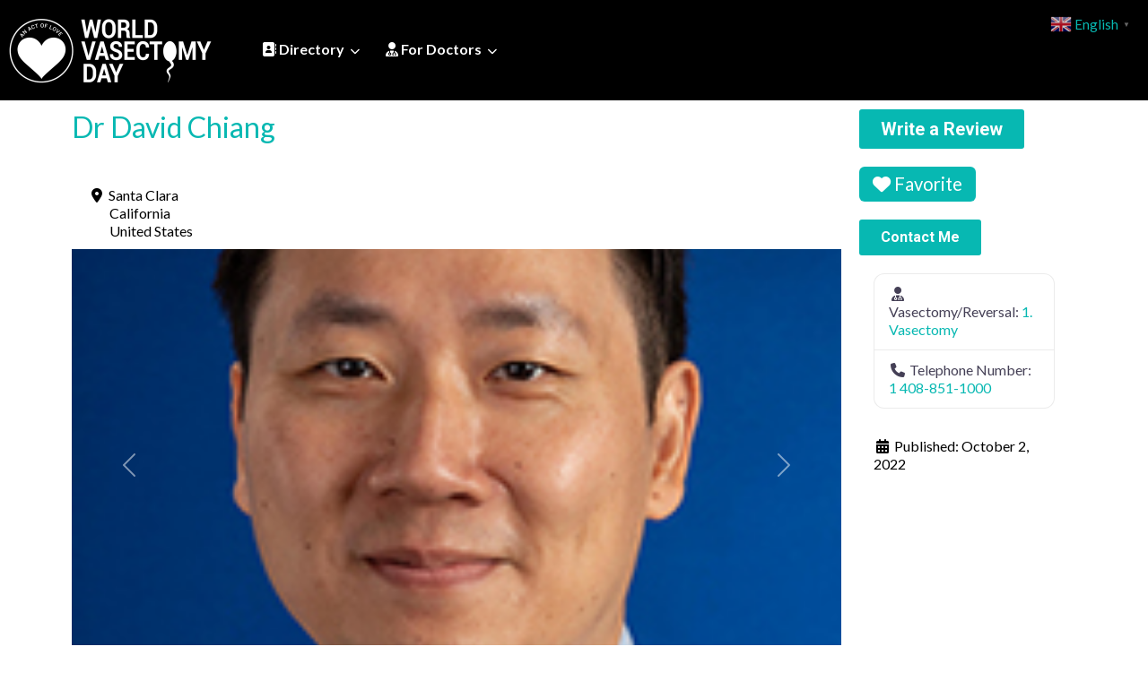

--- FILE ---
content_type: text/css
request_url: https://directory.wvd.org/wp-content/uploads/elementor/css/post-833.css?ver=1661266669
body_size: 392
content:
.elementor-833 .elementor-element.elementor-element-0552384 > .elementor-widget-container{margin:-20px 0px 0px 0px;padding:0px 0px 0px 24px;}.elementor-833 .elementor-element.elementor-element-fa7758d > .elementor-widget-container{margin:-20px 0px 0px 0px;padding:0px 0px 0px 24px;}.elementor-833 .elementor-element.elementor-element-0937f2c .elementor-button{font-family:"Roboto", Sans-serif;font-size:20px;font-weight:bold;fill:#FFFFFF;color:#FFFFFF;background-color:#07B8B2;}.elementor-833 .elementor-element.elementor-element-0937f2c .elementor-button:hover, .elementor-833 .elementor-element.elementor-element-0937f2c .elementor-button:focus{background-color:#175892;}.elementor-833 .elementor-element.elementor-element-fb06a3a .elementor-button{font-family:"Roboto", Sans-serif;font-size:16px;font-weight:bold;font-style:normal;fill:#FFFFFF;color:#FFFFFF;background-color:var( --e-global-color-3962d9e );}.elementor-833 .elementor-element.elementor-element-fb06a3a .elementor-button:hover, .elementor-833 .elementor-element.elementor-element-fb06a3a .elementor-button:focus{background-color:var( --e-global-color-1523f76 );}@media(min-width:768px){.elementor-833 .elementor-element.elementor-element-da53a93{width:77.036%;}.elementor-833 .elementor-element.elementor-element-01b1eb4{width:42.363%;}.elementor-833 .elementor-element.elementor-element-dcdc89e{width:57.388%;}.elementor-833 .elementor-element.elementor-element-4eec6a6{width:22.235%;}}/* Start custom CSS for wp-widget-gd_post_title, class: .elementor-element-1fdb7ad */.docname {
font-weight: bold;
}/* End custom CSS */